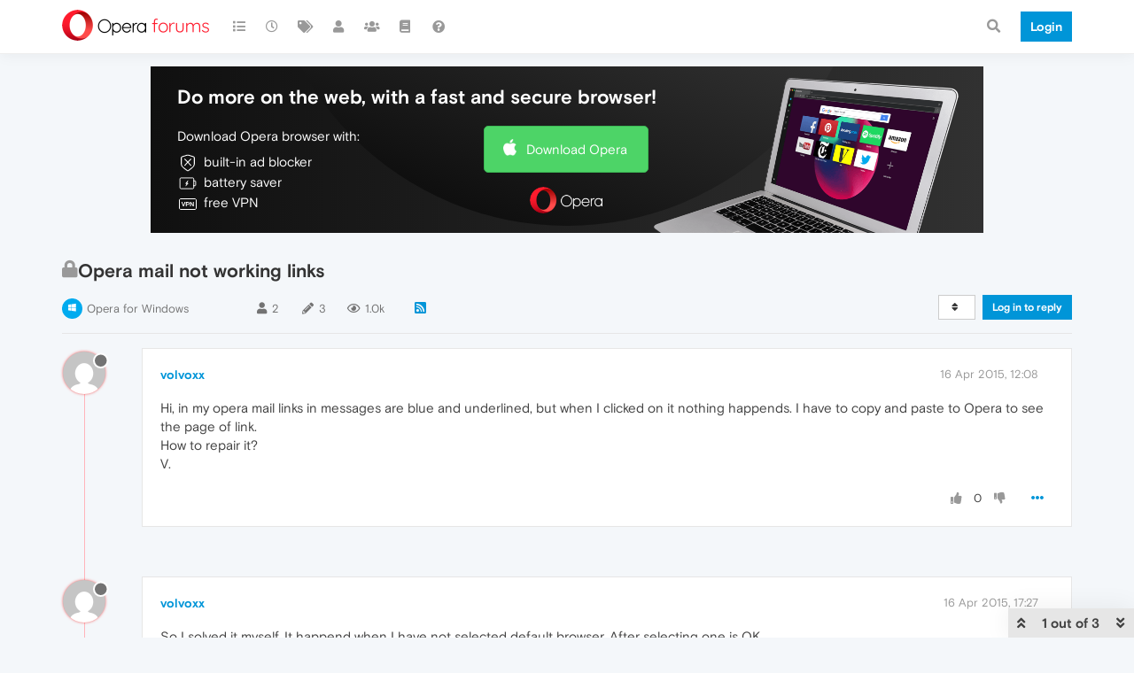

--- FILE ---
content_type: text/css; charset=UTF-8
request_url: https://forums.opera.com/assets/plugins/nodebb-plugin-markdown/themes/default.min.css
body_size: 706
content:
/*!
  Theme: Default
  Description: Original highlight.js style
  Author: (c) Ivan Sagalaev <maniac@softwaremaniacs.org>
  Maintainer: @highlightjs/core-team
  Website: https://highlightjs.org/
  License: see project LICENSE
  Touched: 2021
*/pre code.hljs{display:block;overflow-x:auto;padding:1em}code.hljs{padding:3px 5px}.hljs{background:#f3f3f3;color:#444}.hljs-comment{color:#697070}.hljs-punctuation,.hljs-tag{color:#444a}.hljs-tag .hljs-attr,.hljs-tag .hljs-name{color:#444}.hljs-attribute,.hljs-doctag,.hljs-keyword,.hljs-meta .hljs-keyword,.hljs-name,.hljs-selector-tag{font-weight:700}.hljs-deletion,.hljs-number,.hljs-quote,.hljs-selector-class,.hljs-selector-id,.hljs-string,.hljs-template-tag,.hljs-type{color:#800}.hljs-section,.hljs-title{color:#800;font-weight:700}.hljs-link,.hljs-operator,.hljs-regexp,.hljs-selector-attr,.hljs-selector-pseudo,.hljs-symbol,.hljs-template-variable,.hljs-variable{color:#ab5656}.hljs-literal{color:#695}.hljs-addition,.hljs-built_in,.hljs-bullet,.hljs-code{color:#397300}.hljs-meta{color:#1f7199}.hljs-meta .hljs-string{color:#38a}.hljs-emphasis{font-style:italic}.hljs-strong{font-weight:700}